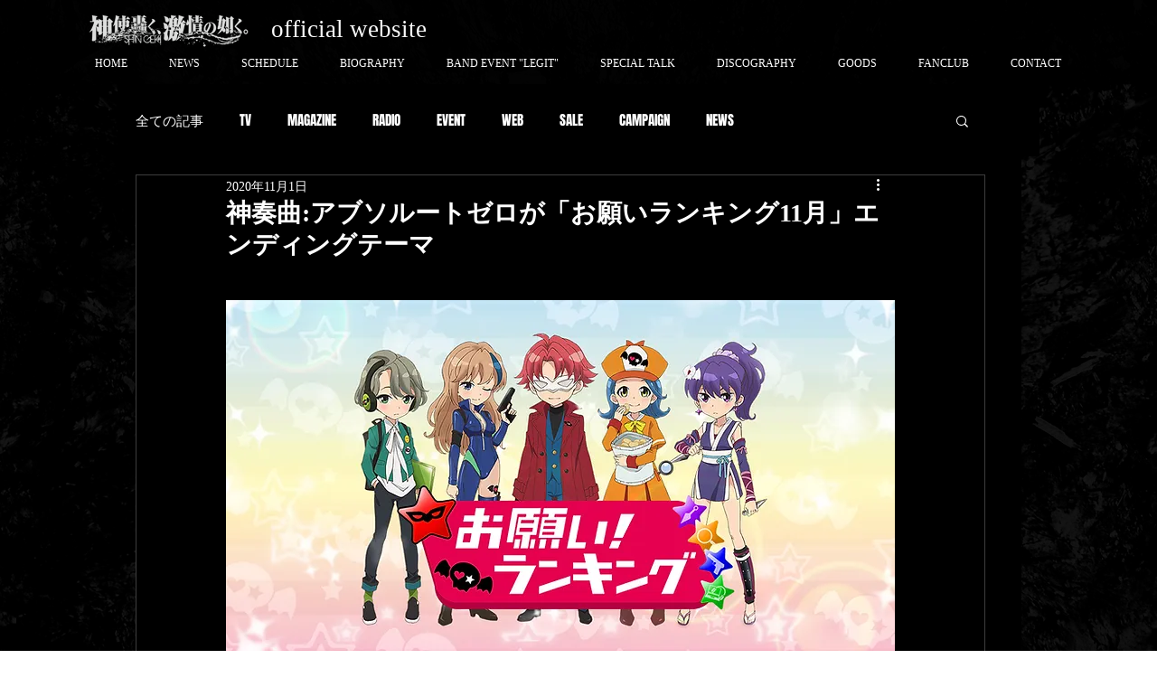

--- FILE ---
content_type: text/html; charset=utf-8
request_url: https://www.google.com/recaptcha/api2/aframe
body_size: 268
content:
<!DOCTYPE HTML><html><head><meta http-equiv="content-type" content="text/html; charset=UTF-8"></head><body><script nonce="cQuqVSaqtQ9r4JRIRzVA3w">/** Anti-fraud and anti-abuse applications only. See google.com/recaptcha */ try{var clients={'sodar':'https://pagead2.googlesyndication.com/pagead/sodar?'};window.addEventListener("message",function(a){try{if(a.source===window.parent){var b=JSON.parse(a.data);var c=clients[b['id']];if(c){var d=document.createElement('img');d.src=c+b['params']+'&rc='+(localStorage.getItem("rc::a")?sessionStorage.getItem("rc::b"):"");window.document.body.appendChild(d);sessionStorage.setItem("rc::e",parseInt(sessionStorage.getItem("rc::e")||0)+1);localStorage.setItem("rc::h",'1769043147250');}}}catch(b){}});window.parent.postMessage("_grecaptcha_ready", "*");}catch(b){}</script></body></html>